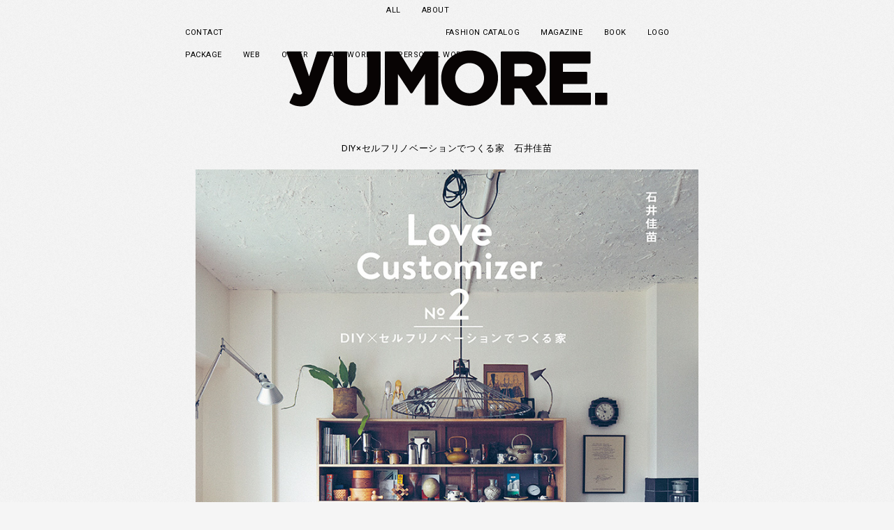

--- FILE ---
content_type: text/html; charset=UTF-8
request_url: http://www.yumore.jp/2012/06/20/diyx%E3%82%BB%E3%83%AB%E3%83%95%E3%83%AA%E3%83%8E%E3%83%99%E3%83%BC%E3%82%B7%E3%83%A7%E3%83%B3%E3%81%A7%E3%81%A4%E3%81%8F%E3%82%8B%E5%AE%B6%E3%80%80%E7%9F%B3%E4%BA%95%E4%BD%B3%E8%8B%97/
body_size: 3321
content:
<!DOCTYPE html>
<head>
<meta charset="UTF-8">
<meta name="viewport" content="width=device-width">
<title>YUMORE. – Art Direction &amp; Design</title>

<meta property="og:type" content="website" />
<meta property="og:title" content="YUMORE." />
<meta property="og:description" content="" />
<meta property="og:url" content="http://www.yumore.jp/" />
<meta property="og:image" content="http://www.yumore.jp/content/img/yumore.jpg">
<!--[if lt IE 9]><script src="http://www.yumore.jp/wordpress/wp-content/themes/yumore/js/html5.js"></script><![endif]-->


<link href="https://fonts.googleapis.com/css?family=Roboto" rel="stylesheet">

<link rel='dns-prefetch' href='//ajax.googleapis.com' />
<link rel='dns-prefetch' href='//s.w.org' />
		<script type="text/javascript">
			window._wpemojiSettings = {"baseUrl":"https:\/\/s.w.org\/images\/core\/emoji\/2.3\/72x72\/","ext":".png","svgUrl":"https:\/\/s.w.org\/images\/core\/emoji\/2.3\/svg\/","svgExt":".svg","source":{"concatemoji":"http:\/\/www.yumore.jp\/wordpress\/wp-includes\/js\/wp-emoji-release.min.js?ver=4.8.27"}};
			!function(t,a,e){var r,i,n,o=a.createElement("canvas"),l=o.getContext&&o.getContext("2d");function c(t){var e=a.createElement("script");e.src=t,e.defer=e.type="text/javascript",a.getElementsByTagName("head")[0].appendChild(e)}for(n=Array("flag","emoji4"),e.supports={everything:!0,everythingExceptFlag:!0},i=0;i<n.length;i++)e.supports[n[i]]=function(t){var e,a=String.fromCharCode;if(!l||!l.fillText)return!1;switch(l.clearRect(0,0,o.width,o.height),l.textBaseline="top",l.font="600 32px Arial",t){case"flag":return(l.fillText(a(55356,56826,55356,56819),0,0),e=o.toDataURL(),l.clearRect(0,0,o.width,o.height),l.fillText(a(55356,56826,8203,55356,56819),0,0),e===o.toDataURL())?!1:(l.clearRect(0,0,o.width,o.height),l.fillText(a(55356,57332,56128,56423,56128,56418,56128,56421,56128,56430,56128,56423,56128,56447),0,0),e=o.toDataURL(),l.clearRect(0,0,o.width,o.height),l.fillText(a(55356,57332,8203,56128,56423,8203,56128,56418,8203,56128,56421,8203,56128,56430,8203,56128,56423,8203,56128,56447),0,0),e!==o.toDataURL());case"emoji4":return l.fillText(a(55358,56794,8205,9794,65039),0,0),e=o.toDataURL(),l.clearRect(0,0,o.width,o.height),l.fillText(a(55358,56794,8203,9794,65039),0,0),e!==o.toDataURL()}return!1}(n[i]),e.supports.everything=e.supports.everything&&e.supports[n[i]],"flag"!==n[i]&&(e.supports.everythingExceptFlag=e.supports.everythingExceptFlag&&e.supports[n[i]]);e.supports.everythingExceptFlag=e.supports.everythingExceptFlag&&!e.supports.flag,e.DOMReady=!1,e.readyCallback=function(){e.DOMReady=!0},e.supports.everything||(r=function(){e.readyCallback()},a.addEventListener?(a.addEventListener("DOMContentLoaded",r,!1),t.addEventListener("load",r,!1)):(t.attachEvent("onload",r),a.attachEvent("onreadystatechange",function(){"complete"===a.readyState&&e.readyCallback()})),(r=e.source||{}).concatemoji?c(r.concatemoji):r.wpemoji&&r.twemoji&&(c(r.twemoji),c(r.wpemoji)))}(window,document,window._wpemojiSettings);
		</script>
		<style type="text/css">
img.wp-smiley,
img.emoji {
	display: inline !important;
	border: none !important;
	box-shadow: none !important;
	height: 1em !important;
	width: 1em !important;
	margin: 0 .07em !important;
	vertical-align: -0.1em !important;
	background: none !important;
	padding: 0 !important;
}
</style>
<link rel='stylesheet' id='genericons-css'  href='http://www.yumore.jp/wordpress/wp-content/themes/yumore/genericons/genericons.css?ver=3.0.2' type='text/css' media='all' />
<link rel='stylesheet' id='twentyfourteen-style-css'  href='http://www.yumore.jp/wordpress/wp-content/themes/yumore/style.css?ver=4.8.27' type='text/css' media='all' />
<!--[if lt IE 9]>
<link rel='stylesheet' id='twentyfourteen-ie-css'  href='http://www.yumore.jp/wordpress/wp-content/themes/yumore/css/ie.css?ver=20131205' type='text/css' media='all' />
<![endif]-->
<link rel='https://api.w.org/' href='http://www.yumore.jp/wp-json/' />
<link rel="alternate" type="application/json+oembed" href="http://www.yumore.jp/wp-json/oembed/1.0/embed?url=http%3A%2F%2Fwww.yumore.jp%2F2012%2F06%2F20%2Fdiyx%25e3%2582%25bb%25e3%2583%25ab%25e3%2583%2595%25e3%2583%25aa%25e3%2583%258e%25e3%2583%2599%25e3%2583%25bc%25e3%2582%25b7%25e3%2583%25a7%25e3%2583%25b3%25e3%2581%25a7%25e3%2581%25a4%25e3%2581%258f%25e3%2582%258b%25e5%25ae%25b6%25e3%2580%2580%25e7%259f%25b3%25e4%25ba%2595%25e4%25bd%25b3%25e8%258b%2597%2F" />
<link rel="alternate" type="text/xml+oembed" href="http://www.yumore.jp/wp-json/oembed/1.0/embed?url=http%3A%2F%2Fwww.yumore.jp%2F2012%2F06%2F20%2Fdiyx%25e3%2582%25bb%25e3%2583%25ab%25e3%2583%2595%25e3%2583%25aa%25e3%2583%258e%25e3%2583%2599%25e3%2583%25bc%25e3%2582%25b7%25e3%2583%25a7%25e3%2583%25b3%25e3%2581%25a7%25e3%2581%25a4%25e3%2581%258f%25e3%2582%258b%25e5%25ae%25b6%25e3%2580%2580%25e7%259f%25b3%25e4%25ba%2595%25e4%25bd%25b3%25e8%258b%2597%2F&#038;format=xml" />
</head>

<body class="post-template-default single single-post postid-592 single-format-standard group-blog masthead-fixed full-width footer-widgets singular">
<div id="page" class="hfeed site">

<div id="hoofd">
	<a href="http://www.yumore.jp/"><div class="logo-small"></div></a>
	<button onclick="showsearch();" type="button" class="zoek"></button>
</div>
<div id="curtain" style="display:none;">
	<div id="hoofd">
	<a href="http://www.yumore.jp/"><div class="logo-small2"></div></a>
	<button onclick="hidesearch();" type="button" class="cancel"></button>
			<div id="hidden-header" class="widget-area" role="complementary">
		<aside id="pages-5" class="widget widget_pages"><h3 class="widget-title">固定ページ</h3>		<ul>
			<li class="page_item page-item-10"><a href="http://www.yumore.jp/">ALL</a></li>
		</ul>
		</aside><aside id="categories-3" class="widget widget_categories"><h3 class="widget-title">カテゴリー</h3>		<ul>
	<li class="cat-item cat-item-7"><a href="http://www.yumore.jp/category/fashioncatalog/" >FASHION CATALOG</a>
</li>
	<li class="cat-item cat-item-2"><a href="http://www.yumore.jp/category/magazine/" >MAGAZINE</a>
</li>
	<li class="cat-item cat-item-4"><a href="http://www.yumore.jp/category/book/" >BOOK</a>
</li>
	<li class="cat-item cat-item-8"><a href="http://www.yumore.jp/category/logotype/" >LOGO</a>
</li>
	<li class="cat-item cat-item-9"><a href="http://www.yumore.jp/category/package/" >PACKAGE</a>
</li>
	<li class="cat-item cat-item-10"><a href="http://www.yumore.jp/category/web/" >WEB</a>
</li>
	<li class="cat-item cat-item-12"><a href="http://www.yumore.jp/category/other/" >OTHER</a>
</li>
	<li class="cat-item cat-item-13"><a href="http://www.yumore.jp/category/artworks/" >ART WORKS</a>
</li>
	<li class="cat-item cat-item-14"><a href="http://www.yumore.jp/category/personal-works/" >PERSONAL WORKS</a>
</li>
		</ul>
</aside><aside id="pages-4" class="widget widget_pages"><h3 class="widget-title">固定ページ</h3>		<ul>
			<li class="page_item page-item-2"><a href="http://www.yumore.jp/about/">ABOUT</a></li>
		</ul>
		</aside><aside id="text-3" class="widget widget_text"><h3 class="widget-title">CONTACT</h3>			<div class="textwidget"><ul><li><a href="mailto:mail@yumore.jp">CONTACT</a></li></ul></div>
		</aside>				</div>
	</div>
</div>
	
	<div id="logo">
	<a href="http://www.yumore.jp/"><img src="http://yumore.jp/content/img/logo.png" alt="logo" /></a>
	</div>

	<header id="masthead" class="site-header" role="banner">
	</header><!-- #masthead -->

<div id="main" class="site-main">
<div id="secondary">
	
	<div id="primary-sidebar" class="primary-sidebar widget-area" role="complementary">
	<aside id="pages-3" class="widget widget_pages"><h1 class="widget-title">固定ページ</h1>		<ul>
			<li class="page_item page-item-10"><a href="http://www.yumore.jp/">ALL</a></li>
		</ul>
		</aside><aside id="pages-2" class="widget widget_pages"><h1 class="widget-title">固定ページ</h1>		<ul>
			<li class="page_item page-item-2"><a href="http://www.yumore.jp/about/">ABOUT</a></li>
		</ul>
		</aside><aside id="text-2" class="widget widget_text"><h1 class="widget-title">CONTACT</h1>			<div class="textwidget"><ul><li><a href="mailto:mail@yumore.jp">CONTACT</a></li></ul></div>
		</aside><aside id="categories-2" class="widget widget_categories"><h1 class="widget-title">カテゴリー</h1>		<ul>
	<li class="cat-item cat-item-7"><a href="http://www.yumore.jp/category/fashioncatalog/" >FASHION CATALOG</a>
</li>
	<li class="cat-item cat-item-2"><a href="http://www.yumore.jp/category/magazine/" >MAGAZINE</a>
</li>
	<li class="cat-item cat-item-4"><a href="http://www.yumore.jp/category/book/" >BOOK</a>
</li>
	<li class="cat-item cat-item-8"><a href="http://www.yumore.jp/category/logotype/" >LOGO</a>
</li>
	<li class="cat-item cat-item-9"><a href="http://www.yumore.jp/category/package/" >PACKAGE</a>
</li>
	<li class="cat-item cat-item-10"><a href="http://www.yumore.jp/category/web/" >WEB</a>
</li>
	<li class="cat-item cat-item-12"><a href="http://www.yumore.jp/category/other/" >OTHER</a>
</li>
	<li class="cat-item cat-item-13"><a href="http://www.yumore.jp/category/artworks/" >ART WORKS</a>
</li>
	<li class="cat-item cat-item-14"><a href="http://www.yumore.jp/category/personal-works/" >PERSONAL WORKS</a>
</li>
		</ul>
</aside></div><!-- #primary-sidebar -->
	</div><!-- #secondary -->


	<div id="primary" class="content-area">
	<div id="content" class="site-content" role="main">
			

<article id="post-592" class="post-592 post type-post status-publish format-standard hentry category-book">

<header class="entry-header"><h1 class="entry-title">DIY×セルフリノベーションでつくる家　石井佳苗</h1></header>

<div class="entry-content">
		<p><img  class="alignnone size-full wp-image-593"  src="[data-uri]" data-lazy-src="http://www.yumore.jp/wordpress/wp-content/uploads/2017/01/DIY_cover.jpg"  alt="" width="800" height="1130" srcset="http://www.yumore.jp/wordpress/wp-content/uploads/2017/01/DIY_cover.jpg 800w, http://www.yumore.jp/wordpress/wp-content/uploads/2017/01/DIY_cover-106x150.jpg 106w, http://www.yumore.jp/wordpress/wp-content/uploads/2017/01/DIY_cover-768x1085.jpg 768w" sizes="(max-width: 800px) 100vw, 800px" /><noscript><img  class="alignnone size-full wp-image-593"  src="http://www.yumore.jp/wordpress/wp-content/uploads/2017/01/DIY_cover.jpg"  alt="" width="800" height="1130" srcset="http://www.yumore.jp/wordpress/wp-content/uploads/2017/01/DIY_cover.jpg 800w, http://www.yumore.jp/wordpress/wp-content/uploads/2017/01/DIY_cover-106x150.jpg 106w, http://www.yumore.jp/wordpress/wp-content/uploads/2017/01/DIY_cover-768x1085.jpg 768w" sizes="(max-width: 800px) 100vw, 800px" /></noscript></p>
		</div>
</article>


	</div><!-- #content -->
	</div><!-- #primary -->


		</div><!-- #main -->
	</div><!-- #page -->

<footer id="colophon" role="contentinfo">
<div class="site-footer"></div>
</footer>

<script type='text/javascript' src='https://ajax.googleapis.com/ajax/libs/jquery/2.1.1/jquery.min.js?ver=2.1.1'></script>
<script type='text/javascript' async="async" src='http://www.yumore.jp/wordpress/wp-content/plugins/speed-up-lazy-load/js/lazy-load.min.js?ver=1.0.25'></script>
<script type='text/javascript' src='http://www.yumore.jp/wordpress/wp-includes/js/comment-reply.min.js?ver=4.8.27'></script>
<script type='text/javascript' src='http://www.yumore.jp/wordpress/wp-includes/js/imagesloaded.min.js?ver=3.2.0'></script>
<script type='text/javascript' src='http://www.yumore.jp/wordpress/wp-includes/js/masonry.min.js?ver=3.3.2'></script>
<script type='text/javascript' src='http://www.yumore.jp/wordpress/wp-includes/js/jquery/jquery.masonry.min.js?ver=3.1.2b'></script>
<script type='text/javascript' src='http://www.yumore.jp/wordpress/wp-content/themes/yumore/js/functions.js?ver=20140319'></script>
<script type='text/javascript' src='http://www.yumore.jp/wordpress/wp-includes/js/wp-embed.min.js?ver=4.8.27'></script>

<script type="text/javascript" src="http://www.yumore.jp/content/js/combined.js"></script>
<script type="text/javascript" src="http://www.yumore.jp/content/js/sorttable.js"></script>

</body>
</html>



--- FILE ---
content_type: text/css
request_url: http://www.yumore.jp/wordpress/wp-content/themes/yumore/style.css?ver=4.8.27
body_size: 11585
content:
/*
------------------------------------------------------------
Theme Name: YUMORE
Version: 0.1

Adjusted on December 6, 2016
------------------------------------------------------------
*/


/**
 * 00: Reset
 *
 * Resetting and rebuilding styles have been helped along thanks to the fine
 * work of Eric Meyer http://meyerweb.com/eric/tools/css/reset/index.html
 * along with Nicolas Gallagher and Jonathan Neal
 * http://necolas.github.com/normalize.css/ and Blueprint
 * http://www.blueprintcss.org/
 *
 */

html, body, div, span, applet, object, iframe, h1, h2, h3, h4, h5, h6, p, blockquote, pre, a, abbr, acronym, address, big, cite, code, del, dfn, em, font, ins, kbd, q, s, samp, small, strike, strong, sub, sup, tt, var, dl, dt, dd, ol, ul, li, fieldset, form, label, legend, table, caption, tbody, tfoot, thead, tr, th, td {border: 0; font-family: inherit; font-size: 100%; font-style: inherit; font-weight: inherit; margin: 0; outline: 0; padding: 0; vertical-align: baseline;}
article, aside, details, figcaption, figure, footer, header, hgroup, nav, section {display: block;}
audio, canvas, video {display: inline-block; max-width: 100%;}

html {overflow-y: scroll; font-size:100%; -webkit-text-size-adjust: 100%; -ms-text-size-adjust: 100%;}

address {font-style: italic; margin-bottom: 24px;}

abbr[title] {border-bottom: 1px dotted #fff; cursor: help;}
b, strong {font-weight: 700;}
cite, dfn, em, i {font-style: italic;}
mark, ins {background: #fff9c0; text-decoration: none;}
p {font-size:14px; line-height:26px; font-weight:normal; text-align:center; letter-spacing:0.05em; margin-bottom: 24px;}

code, kbd, tt, var, samp, pre {font-family: monospace, serif; -webkit-hyphens: none; -moz-hyphens: none; -ms-hyphens: none; hyphens: none;}
pre {border: 1px solid rgba(0, 0, 0, 0.1); -webkit-box-sizing: border-box; -moz-box-sizing: border-box; box-sizing: border-box; margin-bottom: 24px; max-width: 100%; overflow: auto; padding: 12px; white-space: pre; white-space: pre-wrap; word-wrap: break-word;}
blockquote, q {-webkit-hyphens: none; -moz-hyphens: none; -ms-hyphens: none; hyphens: none; quotes: none;}
blockquote:before, blockquote:after, q:before, q:after { content: ""; content: none;}
blockquote {color: #767676; font-size: 19px; font-style: italic; line-height: 1.2631578947; margin-bottom: 24px;}
blockquote cite, blockquote small {color: #2b2b2b; font-size: 16px; line-height: 1.5;}
blockquote em, blockquote i, blockquote cite {font-style: normal;}
blockquote strong, blockquote b {font-weight: 300;}

sup, sub {font-size: 75%; height: 0; line-height: 0; position: relative; vertical-align: baseline;}
sup {bottom: 1ex;}
sub {top: .5ex;}

dl {margin-bottom: 24px;}
dt {font-weight: 700;}
dd {margin-bottom: 24px;}

ul, ol {list-style: none; margin: 0;}
ul {list-style: disc;}
ol {list-style: decimal;}

li > ul, li > ol {margin: 0;}
img {-ms-interpolation-mode: bicubic; border: 0; vertical-align: middle;}

figure {margin: 0;}
fieldset {border: 1px solid rgba(0, 0, 0, 0.1); margin: 0 0 24px; padding: 11px 12px 0;}
legend {white-space: normal;}

button, input, select, textarea {background:transparant; color:#fff; border:none;}
button, input {line-height: normal;}
input, textarea {font-size:100%; overflow:auto; vertical-align:top;}
button, html input[type="button"], input[type="reset"], input[type="submit"] {-webkit-appearance: button; cursor: pointer;}
button[disabled], input[disabled] {cursor: default;}
input[type="checkbox"], input[type="radio"] {padding: 0;}
input[type="search"] {-webkit-appearance: textfield;}
input[type="search"]::-webkit-search-decoration {-webkit-appearance: none;}
button::-moz-focus-inner, input::-moz-focus-inner {border: 0; padding: 0;}
textarea {overflow: auto; vertical-align: top;}

table {width: 100%; border-collapse: collapse; border-spacing: 0; line-height: 2; margin: 0; padding:0 0 100px 0;}

caption, th, td {font-weight: 300; text-align: left;}
caption {font-size: 16px; margin: 20px 0;}

th {text-transform: uppercase;}
td {border-top: 1px solid #ededed; padding: 0;}
del {color: #767676;}
hr {background-color: #fff; border-top: 1px dotted #ddd; border-bottom:none; border-left:none; border-right:none; margin: 13px 0 20px 0;}

/* Support a widely-adopted but non-standard selector for text selection styles
 * to achieve a better experience. See http://core.trac.wordpress.org/ticket/25898.
 */
::selection {background: #183153; color:#000; text-shadow: none;}
::-moz-selection {background: #183153; color:#000; text-shadow: none;}


/*
------------------------------------------------------------
01: General
------------------------------------------------------------
*/

body {background-color: #f5f5f5; height:100%; width:100%; background-image:url(http://yumore.jp/content/img/texture.png); background-attachment: fixed; overflow:hidden;}

body, button, input, select, textarea {font: 14px/26px "Roboto", "Helvetica Neue", Helvetica, Arial, YuGothic, "Yu Gothic", 游ゴシック体, "游ゴシック", "ヒラギノ角ゴ ProN W3", "Hiragino Kaku Gothic ProN", "ヒラギノ角ゴ Pro W3", "Hiragino Kaku Gothic Pro", メイリオ, Meiryo, "MS ゴシック", "MS Gothic", sans-serif; letter-spacing:0.05em; color: #000;}

.site {margin:0 auto; padding:0;}
.hide {display: none;}


/*
-----------------------------------------------------------------------------
02: Repeatable Patterns
----------------------------------------------------------------------------- 
*/

/* Typography */
a:link {color:#000; text-decoration: none; -o-transition: .2s; -ms-transition: .2s; -moz-transition: .2s; -webkit-transition: .2s; transition: .2s;}
a:visited {color:#000; text-decoration:none;}
a:hover {color:#37e329; text-decoration:none;}
a:active {color:#000; text-decoration:none;}
a .current-menu-item {text-decoration:underline;}

h1 {font-size: 13px; line-height: 1; letter-spacing:0.05em;}
h2 {font-size: 24px; line-height: 1; letter-spacing:0.05em;}
h3 {font-size: 22px; line-height: 1.0909090909; letter-spacing:0.05em;}
h4 {font-size: 20px; line-height: 1.2; letter-spacing:0.05em;}
h5 {font-size: 17px; line-height: 25px; letter-spacing:0.1em;}
h6 {font-size: 14px; line-height: 25px; letter-spacing:0.05em;}

small {font-size: smaller;}
big {font-size: 125%;}

/* Input fields */
input, textarea {border: 1px solid rgba(0, 0, 0, 0.1); border-radius: 2px; padding: 4px 5px 3px;}
textarea {width: 100%;}
input:focus, textarea:focus {border: 1px solid rgba(0, 0, 0, 0.3); outline: 0;}

/* Buttons */

button, .button, input[type="button"], input[type="reset"], input[type="submit"] {background-color: #red; border: 0; font-size: 12px; padding: 10px 30px 11px; vertical-align: bottom;}

button:hover, button:focus, .button:hover, .button:focus, input[type="button"]:hover, input[type="button"]:focus, input[type="reset"]:hover, input[type="reset"]:focus, input[type="submit"]:hover, input[type="submit"]:focus {background-color: transparant;}

button:active, .button:active, input[type="button"]:active, input[type="reset"]:active, input[type="submit"]:active {background-color: transparant;}

/* Placeholder text color -- selectors need to be separate to work. */

::-webkit-input-placeholder {color: #939393;}
:-moz-placeholder {color: #939393;}
::-moz-placeholder {color: #939393; opacity: 1; /* Since FF19 lowers the opacity of the placeholder by default */}
:-ms-input-placeholder {color: #939393;}

/* Responsive images. Fluid images for posts, comments, and widgets */

.comment-content img, .entry-content img, .entry-summary img, 
#site-header img, .widget img, .wp-caption {max-width: 100%;}

/**
 * Make sure images with WordPress-added height and width attributes are
 * scaled correctly.
 */

.comment-content img[height], .entry-content img, .entry-summary img,
img[class*="align"], img[class*="wp-image-"], img[class*="attachment-"],

img.size-full, img.size-large, .wp-post-image, 
.post-thumbnail img {height: auto; max-width: 100%;}

/* Make sure embeds and iframes fit their containers */

embed, iframe, object, video {margin-bottom: 24px; max-width: 100%;}
p > embed, p > iframe, p > object, span > embed, 
span > iframe, span > object {margin-bottom: 0;}

/* Alignment */

.alignleft {float: left;}
.alignright {float: right;}
.aligncenter {display: block; margin-left: auto; margin-right: auto;}

.wp-caption {margin-bottom: 24px;}
.wp-caption img[class*="wp-image-"] {display: block; margin: 0;}
.wp-caption {color: #767676;}
.wp-caption-text {-webkit-box-sizing: border-box; -moz-box-sizing: border-box; box-sizing: border-box; font-size: 12px; font-style: italic; line-height: 1.5; margin: 9px 0;}
div.wp-caption .wp-caption-text { padding-right: 10px;}
div.wp-caption.alignright img[class*="wp-image-"],
div.wp-caption.alignright .wp-caption-text { padding-left: 10px; padding-right: 0;}
.wp-smiley {border: 0; margin-bottom: 0; margin-top: 0; padding: 0;}

/* Assistive text */

.screen-reader-text {clip: rect(1px, 1px, 1px, 1px); position: absolute;}
.screen-reader-text:focus {background-color: #f1f1f1; border-radius: 3px; clip: auto; color: #21759b; display: block; font-size: 14px; height: auto; line-height: normal; padding: 15px 23px 14px; position: absolute; left: 5px; top: 5px; text-decoration: none; text-transform: none; width: auto; z-index: 100000; /* Above WP toolbar */}


/* Clearing floats */

.footer-sidebar:before, .footer-sidebar:after, .hentry:before, .hentry:after,
.gallery:before, .gallery:after, .slider-direction-nav:before,
.slider-direction-nav:after, .contributor-info:before, .contributor-info:after,
.search-box:before, .search-box:after, [class*="content"]:before,
[class*="content"]:after, [class*="site"]:before,
[class*="site"]:after {content: ""; display: table;}

.footer-sidebar:after, .hentry:after, .gallery:after, .slider-direction-nav:after,
.contributor-info:after, .search-box:after, [class*="content"]:after,
[class*="site"]:after {clear: both;}

/* Genericons */

.bypostauthor > article .fn:before, .comment-edit-link:before,
.comment-reply-link:before, .comment-reply-login:before, 
.comment-reply-title small a:before, .contributor-posts-link:before,
.menu-toggle:before, .search-toggle:before, .slider-direction-nav a:before,
.widget_twentyfourteen_ephemera .widget-title:before {
-webkit-font-smoothing: antialiased; display: inline-block; 
font: normal 16px/1 Genericons; text-decoration: inherit; vertical-align: text-bottom;}

/* Separators */

.site-content span + .entry-date:before, .full-size-link:before, 
.parent-post-link:before, span + .byline:before, span + .comments-link:before,
span + .edit-link:before, .widget_twentyfourteen_ephemera .entry-title:after {
content: "\0020\007c\0020";}



/**
 * 3.0 Basic Structure
 * -----------------------------------------------------------------------------
 */

.site-main {margin:0px auto 150px auto; display:block; clear:both;}



/*
----------------------------------------------------------------------------- 
04: Header
----------------------------------------------------------------------------- 
*/

#wpadminbar {min-height: 32px;}

#logo {left:50%; max-width:460px; margin-left:-230px; position:fixed; z-index: 10000;}
#logo img {width:460px;}

/* Secondary */

.site-description {display: none;}

#secondary {font-size: 11px; line-height:30px; max-width:780px; height:30px; margin:0 auto; padding:0px 5px; color: #000; right:0; left:0; position:fixed; z-index: 10;}
#secondary li {list-style-type: none; float: left;}
#secondary li a {color: #000; padding:0 10px; margin:0 5px; display: block; -o-transition: 0s; -ms-transition: 0s; -moz-transition: 0s; -webkit-transition: 0s; transition: 0s;}
#secondary li a:hover {color: #000; background-color:#fff;}

#pages-3 li {margin-left:288px;}
#text-2 li {margin-right:288px;}
#categories-2 {width:100%; max-width:950px;}


.header-main {max-width:100%; margin:0 5px; padding:0;}

.site-title {width: 220px; float:left; margin:8px 0 0 0; z-index:1001; position:fixed;}
.site-title img {height: 40px;}

.nav-menu {width:470px; float: right; margin:0; height: 40px; overflow: hidden;}
.nav-menu li {list-style-type: none; float: left;}
.nav-menu a {display: block; -o-transition: 0s; -ms-transition: 0s; -moz-transition: 0s; -webkit-transition: 0s; transition: 0s; padding:0;}


/* mobile header */
#hoofd {width:100%; max-width:950px; height:50px; position:fixed; letter-spacing:0.1em; z-index:1001; font-size: 14px; line-height:20px; background:none; text-align:center;}
#curtain #hoofd {width:100%; height:100%; position:fixed; background:transparent;}
 
#hoofd .logo-small {display:inline-block; width:150px; margin:0 auto; text-align:center; padding-top:10px; background:none;}
#hoofd .logo-small:hover {background:none;}
#hoofd .logo-small2 {display:inline-block; width:120px; height:35px; margin:0 auto; text-align:center; padding-top:10px; background:none;}

.zoek {height:45px; width:10%; margin:0; background:url(http://www.yumore.jp/content/img/search.png) no-repeat 75% 45%; position:fixed; right:0px; background-size:45px 39px !important; -webkit-background-size:45px 39px; -moz-background-size:45px 39px; -o-background-size:45px 39px !important; border:none;}
.cancel, .cancel :hover {height:45px; width:10%; margin:0; background:url(http://www.yumore.jp/content/img/cancel.png) no-repeat 75% 45%; position:fixed; right:0px; background-size:45px 39px !important; -webkit-background-size:45px 39px; -moz-background-size:45px 39px; -o-background-size:45px 39px !important; border: none;}

#curtain {height:100%; width:100%; position:fixed; z-index:1002; overflow:hidden; background:url(http://www.yumore.jp/content/img/curtain.png) repeat;}


#hidden-header {font: 19px/40px "Roboto", "Helvetica Neue", Helvetica, Arial, YuGothic, "Yu Gothic", 游ゴシック体, "游ゴシック", "ヒラギノ角ゴ ProN W3", "Hiragino Kaku Gothic ProN", "ヒラギノ角ゴ Pro W3", "Hiragino Kaku Gothic Pro", メイリオ, Meiryo, "MS ゴシック", "MS Gothic", sans-serif; letter-spacing:0.05em; width:100%; height:15px; margin:60px auto 0 auto; padding:0; float:none; text-align:center;}
#hidden-header a {color: #fff;}
#hidden-header .widget .current-cat a, #hidden-header .widget .current_page_item a {color: #fff; border-bottom:2px solid #fff;}

/* Primary Navigation (not used) */

.primary-navigation {display: none;}

/* Secondary Navigation (not used) */

.secondary-navigation {display: none;}

.menu-toggle {cursor: pointer; overflow: hidden;}
.menu-toggle:before {content: "\f419"; display: inline;}
.menu-toggle:active, .menu-toggle:focus, .menu-toggle:hover {background-color: #000;}



/**
 * 6.0 Content
 * -----------------------------------------------------------------------------
 */

#main-content {width:100%;}
#primary {padding:0;}
.hentry {margin: 0 auto 15px auto; display:block; border-bottom:none;}
.site-content .entry-header, .site-content .entry-content, 
.site-content .entry-summary, .site-content .entry-meta, .page-content {margin: 0 auto;}
.page-content {margin-bottom: 48px;}

/* Index Page (not used) */

#container {width:100%; min-height: 100%; margin:0 auto;}


/* Syndex */

#archiveNextPosts {display:none;}
.sprite-spinner {overflow:hidden; position:relative; display:inline-block; text-align:left; height:28px;}
.spinner-wrap {display:none; text-align:center; padding:10px; width:100%; position:absolute; bottom:0; z-index:130;}
.pw-wrap {width:100%; height:100%; display:table; position:absolute;}
.pw-wrap form {display:table-cell; text-align:center; vertical-align:middle; font-size:15px;}
.navigation-post {}
.site-title {cursor: default;}
a {text-decoration: none;}
a.post span{position:absolute; top:50px; left:50px; visibility:hidden;}
.site-content {text-align:center; margin:0; overflow:visible;}
#masonry {position: relative;}
.box {overflow: hidden;}

/*give initial height of 700px so lazy loading works right*/
.post-margin {margin:0; font-size: 0; /*height: 700px;*/}
.post {position:relative; display:block; vertical-align:bottom; overflow:hidden; height:100%;}
.logo-wrap {position:relative;}

/*title overlay*/
.title-overlay{}
.title-overlay h1{}


/* Works Page */


/* Preview Page */
#preview {width:100%; margin:0; padding:0; font: 13px/20px "Courier New", Courier, MS Pゴシック, MS ゴシック, ヒラギノ角ゴ Pro W3, メイリオ, IPAPGothic, monospace;}
.grid-item {cursor:pointer; margin:15px 10px; padding:0; display:inline-block;}
.grid-item img {display:inline-block; height:100%; width:100%;}
.grid-item h3 {font-size:11px; color:#000; width:100%; opacity:0; line-height:0px; text-align:center;}
.grid-item:hover h3 {opacity:1;}


.desktop-container .post {display:inline-block;}
.desktop-container .inner {max-width: 1250px; margin-left: auto; margin-right: auto;}
.desktop-container .inner {margin-top: 65px;}
.desktop-container .inner {margin-bottom: 65px;}
.desktop-container .inner {padding-left: 15px;}
.desktop-container .inner {padding-right: 15px;}

#thumbnail {opacity:1;}
.post-margin {padding:50px; display:inline-block;}
.post-margin img {cursor: pointer; width:auto; height:auto; max-width:100%; max-height:100%;}
.post-margin {opacity:0.9;}
.grey {margin:0 0 12px 0; width:100%; max-width:590px; max-height:420px; background-color:#fff;}
.grey img {max-height:420px; width:auto;}

.link {display: table-cell; vertical-align: middle; text-align: center; line-height: 1.2;}
.link a {color: #fff; position: relative; z-index: 120;}
.link-wrapper{display: table; width: 100%; height: 100%; color: white; position: absolute; z-index: 1;}
.overlay {position: absolute; z-index: 100; left: 0; right: 0; top: 0; bottom: 0; margin: auto; display: none;}
.overlay-bg, .overlay-bg-rounded {background-color: #f5f5f5; opacity: 0.86; position: absolute; top: 0; left: 0; width: 100%; height: 100%;}

/* Archives Page */
.archief {width:50%; margin:100px auto; padding:0 0 100px 0;}
.archief table {border-bottom:3px solid #000; font-size:11px; line-height:20px; letter-spacing:0.05em;}
.archief table tr {cursor:pointer; -o-transition:.2s; -ms-transition:.2s; -moz-transition:.2s; -webkit-transition:.2s; transition:.2s;}
.archief table td {padding:8px 0 7px 5px;}

thead {border-bottom:1px solid #000;}
.datumtop:hover, .titeltop:hover, .categorietop:hover {color:#37e329;}
.datum, .datumtop, .titeltop, .categorietop {font:13px/20px "Courier New", Courier, MS Pゴシック, MS ゴシック, ヒラギノ角ゴ Pro W3, メイリオ, IPAPGothic, monospace;}
.archief .datumtop {width:12%; padding:8px 10px 7px 5px;}
.archief .titeltop {width:50%; padding:8px 100px 7px 5px;}
.archief .categorietop {width:25%;}

tbody tr:hover {color:#000; background-color:#fff;}
.archief .datum {width:12%; padding:8px 18px 7px 5px;}
.archief .titel {width:50%; padding:0 100px 0 0;}
.archief .categorie {width:25%;}
.datum a:hover, .titel a:hover, .categorie a:hover {color:#000;}

/* About Page */

.single-post .hentry {max-width:720px; margin:110px auto;}
.page-id-2 #primary .entry-content {width:50%; margin:110px auto;}
.page-id-2 .entry-header {display:none;}
.page-id-2 .hentry {border-bottom:none;}

/* Error Page */

.error404 #primary {width: 100%; margin-top:25%;}

/* Search Page */

.search-results .page-header {margin: 0 0 25px 0;}
.search-results article {padding:0; margin:0;}
.search-results article h1 {padding:8px 0 8px 0;}
.search-results article:hover {background-color:#fff;}
.search-results article a:hover {color:#000;}
.search-results .entry-title {padding:8px 0 7px 0; margin:0;}


.search-field {width: 50%;}
.search-submit {display: none;}



/**
 * 6.1 Post Thumbnail
 * -----------------------------------------------------------------------------
 */

.post-thumbnail {background: #b2b2b2 url(images/pattern-light.svg) repeat fixed; 
display: block; position: relative; width: 100%; z-index: 0;}
a.post-thumbnail:hover {background-color: #999;}
.full-width .post-thumbnail img {display: block; margin: 0 auto;}


/**
 * 6.2 Entry Header
 * -----------------------------------------------------------------------------
 */

.entry-header {position: relative; z-index: 1;}
.site-content .entry-header {padding: 0;}
.site-content .has-post-thumbnail .entry-header {padding-top: 24px;}

.entry-title {margin: 0 0 24px 0;}

.post-type-archive .page-header {display:none;}

.post-type-archive #categories-2, .date #categories-2 {display:none;}
.date .page-header {display:none;}


/**
 * 6.3 Entry Meta
 * -----------------------------------------------------------------------------
 */

.entry-meta {display: none;}
.sticky .entry-date {display: none;}
.byline {display: none;}
.entry-date {display: none;}
.single .byline, .group-blog .byline { display: none;}


/* Tag links style */

.entry-meta .tag-links a {background-color: #767676; color: #fff; display: inline-block; font-size: 11px; line-height: 1.2727272727; margin: 2px 4px 2px 10px; padding: 3px 7px; position: relative;}
.entry-meta .tag-links a:hover {color: #F5BE3C;}
.entry-meta .tag-links a:before {content: ""; height: 0; position: absolute; top: 0; left: -8px; width: 0;}
.entry-meta .tag-links a:hover:before {border-right-color: #41a62a;}
.entry-meta .tag-links a:after {border-radius: 50%; content: ""; height: 4px; position: absolute; top: 8px; left: -2px; width: 4px;}


/**
 * 6.4 Entry Content
 * -----------------------------------------------------------------------------
 */

.entry-content, .entry-summary, .page-content {-webkit-hyphens: auto; -moz-hyphens: auto; -ms-hyphens: auto; hyphens: auto; word-wrap: break-word;}
.site-content .entry-content, .site-content .entry-summary, .page-content {padding: 0;}

.page .entry-content {padding-top: 0;}

.entry-content h1:first-child, .entry-content h2:first-child, 
.entry-content h3:first-child, .entry-content h4:first-child, 
.entry-content h5:first-child, .entry-content h6:first-child,
.entry-summary h1:first-child, .entry-summary h2:first-child, 
.entry-summary h3:first-child, .entry-summary h4:first-child, 
.entry-summary h5:first-child, .entry-summary h6:first-child,
.page-content h1:first-child, .page-content h2:first-child, 
.page-content h3:first-child, .page-content h4:first-child, 
.page-content h5:first-child, .page-content h6:first-child {margin-top: 0;}

.entry-content a, .entry-summary a, 
.page-content a, .comment-content a {color:#6482A0;}
.entry-content a:hover, .entry-summary a:hover, .page-content a:hover, 
.comment-content a:hover, .entry-content a.button, .entry-summary a.button, 
.page-content a.button, .comment-content a.button {color:#F5BE3C; text-decoration: none;}
.entry-content table, .comment-content table {margin-bottom: 24px;}
.entry-content th, .comment-content th {padding: 8px;}
.entry-content td, .comment-content td {padding: 8px;}
.entry-content .edit-link {clear: both; display: block;}
.entry-content .edit-link a {color: #000; text-decoration: none;}
.entry-content .edit-link a:hover {color: #F5BE3C;}

/* Mediaelements */

.hentry .mejs-container {margin: 12px 0 18px;}
.hentry .mejs-mediaelement, .hentry .mejs-container .mejs-controls {background: #fff;}
.hentry .mejs-controls .mejs-time-rail .mejs-time-loaded,
.hentry .mejs-controls .mejs-horizontal-volume-slider .mejs-horizontal-volume-current {background: #fff;}

.hentry .mejs-controls .mejs-time-rail .mejs-time-current {background: #24890d;}
.hentry .mejs-controls .mejs-time-rail .mejs-time-total,
.hentry .mejs-controls .mejs-horizontal-volume-slider .mejs-horizontal-volume-total {
	background: rgba(255, 255, 255, .33);
}

.hentry .mejs-container .mejs-controls .mejs-time {padding-top: 0px;}
.hentry .mejs-controls .mejs-time-rail span,
.hentry .mejs-controls .mejs-horizontal-volume-slider .mejs-horizontal-volume-total,
.hentry .mejs-controls .mejs-horizontal-volume-slider .mejs-horizontal-volume-current {
	border-radius: 0;}
.hentry .mejs-overlay-loading {background: transparent;}


/* Page links */

.page-links {clear: both; margin: 24px 0;}
.page-links a, .page-links > span {background: #fff; border: 1px solid #fff; display: inline-block; height: 22px; margin: 0 1px 2px 0; text-align: center; width: 22px;}
.page-links a {color: #000; text-decoration: none;}
.page-links a:hover {color: #F5BE3C;}
.page-links > .page-links-title {height: auto; margin: 0; padding-right: 7px; width: auto;}



/**
 * 6.5 Gallery
 * -----------------------------------------------------------------------------
 */

.gallery {margin-bottom: 20px;}
.gallery-item {float: left; margin: 0 4px 4px 0; overflow: hidden; position: relative;}

.gallery-columns-1 .gallery-item {max-width: 100%;}
.gallery-columns-2 .gallery-item {max-width: 48%; max-width: -webkit-calc(50% - 4px); max-width: calc(50% - 4px);}
.gallery-columns-3 .gallery-item {max-width: 32%; max-width: -webkit-calc(33.3% - 4px); max-width: calc(33.3% - 4px);}
.gallery-columns-4 .gallery-item {max-width: 23%; max-width: -webkit-calc(25% - 4px); max-width: calc(25% - 4px);}
.gallery-columns-5 .gallery-item {max-width: 19%; max-width: -webkit-calc(20% - 4px); max-width: calc(20% - 4px);}
.gallery-columns-6 .gallery-item {max-width: 15%; max-width: -webkit-calc(16.7% - 4px); max-width: calc(16.7% - 4px);}
.gallery-columns-7 .gallery-item {
	max-width: 13%;
	max-width: -webkit-calc(14.28% - 4px);
	max-width:         calc(14.28% - 4px);
}

.gallery-columns-8 .gallery-item {
	max-width: 11%;
	max-width: -webkit-calc(12.5% - 4px);
	max-width:         calc(12.5% - 4px);
}

.gallery-columns-9 .gallery-item {
	max-width: 9%;
	max-width: -webkit-calc(11.1% - 4px);
	max-width:         calc(11.1% - 4px);
}

.gallery-columns-1 .gallery-item:nth-of-type(1n),
.gallery-columns-2 .gallery-item:nth-of-type(2n),
.gallery-columns-3 .gallery-item:nth-of-type(3n),
.gallery-columns-4 .gallery-item:nth-of-type(4n),
.gallery-columns-5 .gallery-item:nth-of-type(5n),
.gallery-columns-6 .gallery-item:nth-of-type(6n),
.gallery-columns-7 .gallery-item:nth-of-type(7n),
.gallery-columns-8 .gallery-item:nth-of-type(8n),
.gallery-columns-9 .gallery-item:nth-of-type(9n) {
	margin-right: 0;
}

.gallery-columns-1.gallery-size-medium figure.gallery-item:nth-of-type(1n+1),
.gallery-columns-1.gallery-size-thumbnail figure.gallery-item:nth-of-type(1n+1),
.gallery-columns-2.gallery-size-thumbnail figure.gallery-item:nth-of-type(2n+1),
.gallery-columns-3.gallery-size-thumbnail figure.gallery-item:nth-of-type(3n+1) {
	clear: left;
}

.gallery-caption {background-color: rgba(0, 0, 0, 0.7); -webkit-box-sizing: border-box; -moz-box-sizing: border-box; box-sizing: border-box; color: #fff; margin: 0; max-height: 50%; opacity: 0; padding: 6px 8px; position: absolute; bottom: 0; left: 0; text-align: left; width: 100%;}

.gallery-caption:before {content: ""; height: 100%; min-height: 49px; 
position: absolute; top: 0; left: 0; width: 100%;}
.gallery-item:hover .gallery-caption {opacity: 1;}
.gallery-columns-7 .gallery-caption, .gallery-columns-8 .gallery-caption,
.gallery-columns-9 .gallery-caption {display: none;}


/**
 * 6.6 Post Formats
 * -----------------------------------------------------------------------------
 */

.format-aside .entry-content, .format-aside .entry-summary, 
.format-quote .entry-content,.format-quote .entry-summary, 
.format-link .entry-content, .format-link .entry-summary {padding-top: 0;}

.site-content .format-link .entry-title, .site-content .format-aside .entry-title,
.site-content .format-quote .entry-title {display: none;}


/**
 * 6.7 Post/Image/Paging Navigation
 * -----------------------------------------------------------------------------
 */

.nav-links {-webkit-hyphens: auto; -moz-hyphens: auto; -ms-hyphens: auto; hyphens: auto; word-wrap: break-word;}
.post-navigation, .image-navigation {margin: 24px 0 48px 0; max-width: 290px; padding: 0;}

.post-navigation a, .image-navigation .previous-image, 
.image-navigation .next-image {padding: 11px 0 12px; width: 100%;}

.post-navigation .meta-nav {color: #000; width:40%; margin:0 20px 0 0;}

.post-navigation a, .image-navigation a {color: #000; width:295px; border-top: 1px solid  #f0f0f0;}
.post-navigation a:hover, .image-navigation a:hover {color: #F5BE3C;}


/* Paging Navigation */

.paging-navigation {margin: 48px 0;}
.paging-navigation .loop-pagination {margin-top: -5px; text-align: center;}

.paging-navigation .page-numbers {border-top: 5px solid transparent; display: inline-block; 
font-size: 14px; margin-right: 1px; padding: 7px 16px;}
.paging-navigation a {color: #1000;}
.paging-navigation .page-numbers.current {border-bottom: 3px solid #000;}
.paging-navigation a:hover {border-bottom: 3px solid #000; color: #F5BE3C;}


/**
 * 6.8 Attachments
 * -----------------------------------------------------------------------------
 */

.attachment .content-sidebar, .attachment .post-thumbnail {display: none;}
.attachment .entry-content {padding-top: 0;}
.entry-attachment .attachment {margin: 0;}


/**
 * 6.9 Archives
 * -----------------------------------------------------------------------------
 */

.archive-title, .page-title {font-size: 16px; line-height: 1.5; margin: 0;}

.taxonomy-description, .author-description {color: #767676;}
.taxonomy-description p, .author-description p {margin-bottom: 18px;}
.taxonomy-description p:last-child, .author-description p:last-child {margin-bottom: 0;}
.taxonomy-description a, .author-description a {color:#6482A0;}
.taxonomy-description a:hover, .author-description a:hover {text-decoration: none;}


/**
 * 6.10 Contributor Page
 * -----------------------------------------------------------------------------
 */

.contributor {border-bottom: 1px solid rgba(0, 0, 0, 0.1); -webkit-box-sizing: border-box; -moz-box-sizing: border-box; box-sizing: border-box; padding: 48px 10px;}
.contributor:first-of-type {padding-top: 0;}
.contributor-info {margin: 0 auto; max-width: 474px;}
.contributor-avatar {float: left; margin: 0 30px 20px 0; padding: 2px;}

.contributor-name {margin: 0;}
.contributor-bio a {color:#000;}
.contributor-bio a:hover {text-decoration: none;}
.contributor-posts-link {display: inline-block; line-height: normal; padding: 10px 30px;}
.contributor-posts-link:before {content: "\f443";}


/**
 * 6.11 404 Page
 * -----------------------------------------------------------------------------
 */

.error404 .page-content {padding-top: 0;}
.error404 .page-content .search-form {margin-bottom: 24px;}



/**
 * 6.12 Full-width
 * -----------------------------------------------------------------------------
 */

.full-width .hentry {width: 100%;}



/**
 * 6.13 Singular
 * -----------------------------------------------------------------------------
 */

.singular .site-content .hentry.has-post-thumbnail {margin-top: -48px;}



/**
 * 6.14 Comments
 * -----------------------------------------------------------------------------
 */

.comments-area {margin: 48px auto; max-width: 590px; padding: 0;}
.comment-reply-title, .comments-title {font: 900 15px/26px "Helvetica Neue", sans-serif; margin: 0;}
.comment-list {list-style: none; margin: 0 0 48px 0;}
.comment-author {font-size: 14px; line-height: 1.7142857142;}
.comment-list .reply, .comment-metadata {font-size: 12px; line-height: 2;}
.comment-list .reply {margin-top: 24px;}
.comment-author a {color: #2b2b2b;}

.comment-list article, .comment-list .pingback, .comment-list .trackback {margin-bottom: 24px; padding-top: 0;}

.comment-list > li:first-child > article, .comment-list > .pingback:first-child,
.comment-list > .trackback:first-child {border-top: 0;}
.comment-author {position: relative;}
.comment-author .avatar {height: 18px; padding: 2px; position: absolute; top: 0; left: 0; width: 18px;}

.bypostauthor > article .fn:before {content: "\f408"; margin: 0 2px 0 -2px; position: relative; top: -1px;}

.says {display: none;}
.comment-author, .comment-awaiting-moderation, .comment-content,
.comment-list .reply, .comment-metadata {padding-left: 30px;}

.comment-edit-link {margin-left: 10px;}
.comment-edit-link:before {content: "\f411";}
.comment-reply-link:before, .comment-reply-login:before {content: "\f412"; margin-right: 2px;}
.comment-content {-webkit-hyphens: auto; -moz-hyphens: auto; -ms-hyphens: auto; hyphens: auto; word-wrap: break-word;}

.comment-content ul, .comment-content ol {margin: 0 0 24px 22px;}
.comment-content li > ul, .comment-content li > ol {margin-bottom: 0;}
.comment-content > :last-child {margin-bottom: 0;}
.comment-list .children {list-style: none; margin-left: 15px;}
.comment-respond {margin-bottom: 24px; padding: 0;}
.comment .comment-respond {margin-top: 24px;}
.comment-respond h3 {margin-top: 0; margin-bottom: 24px;}
.comment-notes, .comment-awaiting-moderation, .logged-in-as, .no-comments, .form-allowed-tags, .form-allowed-tags code {color: #767676;}

.comment-notes, .comment-awaiting-moderation, .logged-in-as {font-size: 14px; line-height: 1.7142857142;}
.no-comments {font-size: 16px; line-height: 1.5; margin-top: 24px;}
.comment-form label {display: block;}

.comment-form input[type="text"],
.comment-form input[type="email"],
.comment-form input[type="url"] {
	width: 100%;
}

.form-allowed-tags, .form-allowed-tags code {font-size: 12px; line-height: 1.5;}
.required {color: #c0392b;}

.comment-reply-title small a {float: right; height: 24px; overflow: hidden; width: 24px;}
.comment-reply-title small a:before {content: "\f405";font-size: 32px;}
.comment-navigation {font-size: 12px; line-height: 2; margin-bottom: 48px;}
.comment-navigation .nav-next, .comment-navigation .nav-previous {display: inline-block;}
.comment-navigation .nav-previous a {margin-right: 10px;}
#comment-nav-above {margin-top: 36px; margin-bottom: 0;}


/**
 * 7.0 Sidebars
 * -----------------------------------------------------------------------------
 */


/* Primary */

#primary-sidebar {padding:0; margin:0;}
.primary-sidebar {padding:0; margin:0;}
.secondary-navigation + .primary-sidebar {padding-top: 0;}




/* Content Sidebar */

.content-sidebar {color: #767676; padding: 48px 10px 0;}



/**
 * 7.1 Widgets
 * -----------------------------------------------------------------------------
 */

/* Primary Sidebar, Footer Sidebar */

.widget {-webkit-hyphens: auto; -moz-hyphens: auto; -ms-hyphens: auto; hyphens: auto; word-wrap: break-word; letter-spacing:0.05em;}

.widget a {color: #000; border-bottom:2px solid transparent;}
.widget a:hover {color: #000;}
.widget .current-cat a, .widget .current_page_item a {color: #000; border-bottom:2px solid #000;}

.widget .widget-title {display:none;}

.widget h1 {font-size: 17px; font-weight:500; line-height: 28px; letter-spacing:0.05em;}
.widget h2 {font-size: 20px; line-height: 1.2;}
.widget h3 {font-size: 18px; line-height: 1.3333333333;}
.widget h4 {font-size: 16px; line-height: 1.5;}
.widget h5 {font-size: 14px; line-height: 1.7142857142;}
.widget h6 {font-size: 12px; line-height: 2;}

.widget address {margin-bottom: 18px;}
.widget abbr[title] {border-color: #fff;}
.widget mark, .widget ins {color: #000;}
.widget pre, .widget fieldset {border-color: #fff;}

.widget code, .widget kbd, .widget tt, .widget var, .widget samp, .widget pre {font-size: 12px; line-height: 1.5;}
.widget blockquote {font-size: 18px; line-height: 28px; margin-bottom: 18px;}
.widget blockquote cite {font-size: 14px; line-height: 1.2857142857;}
.widget dl, .widget dd {margin-bottom: 18px;}
.widget ul, .widget ol {list-style: none; margin: 0;}
.widget li > ol, .widget li > ul {margin-left: 0;}
.widget table, .widget th, .widget td {border-color: #fff;}
.widget table {margin-bottom: 18px;}
.widget del {color: #000;}
.widget hr {background-color: #fff;}
.widget p {margin-bottom: 18px;}
.widget input, .widget textarea {background-color: #fff;}
.widget input:focus, .widget textarea:focus {border-color: #fff;}
.widget button, .widget .button, .widget input[type="button"], .widget input[type="reset"],
.widget input[type="submit"] {background-color: #24890d; border: 0; font-size: 12px; padding: 5px 15px 4px;}

.widget input[type="button"]:hover,
.widget input[type="button"]:focus,
.widget input[type="reset"]:hover,
.widget input[type="reset"]:focus,
.widget input[type="submit"]:hover,
.widget input[type="submit"]:focus {
	background-color: #41a62a;
}

.widget input[type="button"]:active,
.widget input[type="reset"]:active,
.widget input[type="submit"]:active {
	background-color: #55d737;
}

.widget .wp-caption {color: #fff; margin-bottom: 18px;}

/* Calendar Widget*/

.widget_calendar table {line-height: 2; margin: 0;}
.widget_calendar caption {color: #fff; line-height: 1.7142857142; margin-bottom: 18px; text-align: left;}
.widget_calendar thead th {background-color: #fff;}
.widget_calendar tbody td, .widget_calendar thead th {text-align: center;}
.widget_calendar tbody a {color: #000; display: block;}
.widget_calendar tbody a:hover {color: #F5BE3C;}
.widget_calendar #prev {padding-left: 5px;}
.widget_calendar #next {padding-right: 5px;text-align: right;}


/* Ephemera Widget*/

.widget_twentyfourteen_ephemera > ol > li {
	border-bottom: 1px solid rgba(255, 255, 255, 0.2);
	margin-bottom: 18px;
	padding: 0;
}

.widget_twentyfourteen_ephemera .hentry {margin: 0;}
.widget_twentyfourteen_ephemera .entry-title,
.widget_twentyfourteen_ephemera .entry-meta,
.widget_twentyfourteen_ephemera .wp-caption-text,
.widget_twentyfourteen_ephemera .post-format-archive-link,
.widget_twentyfourteen_ephemera .entry-content table {
	font-size: 12px;
	line-height: 1.5;
}

.widget_twentyfourteen_ephemera .entry-title {display: inline;}
.widget_twentyfourteen_ephemera .entry-meta {margin-bottom: 0px;}
.widget_twentyfourteen_ephemera .entry-meta a {color: #fff;}
.widget_twentyfourteen_ephemera .entry-content ul, .widget_twentyfourteen_ephemera .entry-content ol {margin: 0 0 18px 20px;}
.widget_twentyfourteen_ephemera .entry-content ul {list-style: disc;}
.widget_twentyfourteen_ephemera .entry-content ol {list-style: decimal;}
.widget_twentyfourteen_ephemera .entry-content li > ul, .widget_twentyfourteen_ephemera .entry-content li > ol {margin: 0 0 0 20px;}
.widget_twentyfourteen_ephemera .entry-content th, .widget_twentyfourteen_ephemera .entry-content td {padding: 6px;}
.widget_twentyfourteen_ephemera .post-format-archive-link {font-weight: 700;}


/* List Style Widgets*/

.widget_archive li, .widget_categories li, .widget_links li, .widget_meta li, .widget_nav_menu li, .widget_pages li, .widget_recent_comments li, .widget_recent_entries li {padding: 0;}
.widget_archive li:first-child, .widget_categories li:first-child, .widget_links li:first-child, .widget_meta li:first-child, .widget_nav_menu li:first-child, .widget_pages li:first-child, .widget_recent_comments li:first-child, .widget_recent_entries li:first-child {border-top: 0;}
.widget_categories li ul, .widget_nav_menu li ul, .widget_pages li ul {margin-top: 0;}
.widget_categories li li:last-child, .widget_nav_menu li li:last-child, .widget_pages li li:last-child {padding-bottom: 0;}


/* Recent Posts Widget */

.widget_recent_entries .post-date {display: block;}


/* RSS Widget */

.rsswidget img {margin-top: -4px;}
.rssSummary {margin: 9px 0;}
.rss-date {display: block;}
.widget_rss li {margin-bottom: 0px;}
.widget_rss li:last-child {margin-bottom: 0;}


/* Text Widget */

.widget_text > div > :last-child {margin-bottom: 0;}


/**
 * 7.2 Content Sidebar Widgets
 * -----------------------------------------------------------------------------
 */

.content-sidebar .widget pre {border: none;}
.content-sidebar .widget mark, .content-sidebar .widget ins {color: #2b2b2b;}
.content-sidebar .widget abbr[title] {border-color: #2b2b2b;}
.content-sidebar .widget fieldset {border: none;}
.content-sidebar .widget blockquote {color: #767676;}
.content-sidebar .widget blockquote cite {color: #2b2b2b;}
.content-sidebar .widget li > ol, .content-sidebar .widget li > ul {margin-left: 0px;}
.content-sidebar .widget table, .content-sidebar .widget th, .content-sidebar .widget td {border-color: rgba(0, 0, 0, 0.1);}
.content-sidebar .widget del {color: #767676;}
.content-sidebar .widget hr {background-color: #fff;}
.content-sidebar .widget input, .content-sidebar .widget textarea {background-color: #fff;}

.content-sidebar .widget input:focus, .content-sidebar .widget textarea:focus {border-color: rgba(0, 0, 0, 0.3);}
.content-sidebar .widget input[type="button"],
.content-sidebar .widget input[type="reset"],
.content-sidebar .widget input[type="submit"] {background-color: #24890d; border: 0; color: #fff;}

.content-sidebar .widget input[type="button"]:hover,
.content-sidebar .widget input[type="button"]:focus,
.content-sidebar .widget input[type="reset"]:hover,
.content-sidebar .widget input[type="reset"]:focus,
.content-sidebar .widget input[type="submit"]:hover,
.content-sidebar .widget input[type="submit"]:focus {background-color: #41a62a;}
.content-sidebar .widget input[type="button"]:active,
.content-sidebar .widget input[type="reset"]:active,
.content-sidebar .widget input[type="submit"]:active {background-color: #55d737;}
.content-sidebar .widget .wp-caption {color: #767676;}


/* List Style Widgets*/

.content-sidebar .widget_archive li,
.content-sidebar .widget_categories li,
.content-sidebar .widget_links li,
.content-sidebar .widget_meta li,
.content-sidebar .widget_nav_menu li,
.content-sidebar .widget_pages li,
.content-sidebar .widget_recent_comments li,
.content-sidebar .widget_recent_entries li,
.content-sidebar .widget_categories li ul,
.content-sidebar .widget_nav_menu li ul,
.content-sidebar .widget_pages li ul {
	border-color: rgba(0, 0, 0, 0.1);
}

/* Calendar Widget */

.content-sidebar .widget_calendar caption {color: #2b2b2b;}
.content-sidebar .widget_calendar thead th {background-color: #fff;}
.content-sidebar .widget_calendar tbody a, .content-sidebar .widget_calendar tbody a:hover {color: #F5BE3C;}


/* Ephemera widget*/


.content-sidebar .widget_twentyfourteen_ephemera .video.widget-title:before {content: "\f104";}
.content-sidebar .widget_twentyfourteen_ephemera .audio.widget-title:before {content: "\f109";}
.content-sidebar .widget_twentyfourteen_ephemera .image.widget-title:before {content: "\f473";}
.content-sidebar .widget_twentyfourteen_ephemera .gallery.widget-title:before {content: "\f103";}
.content-sidebar .widget_twentyfourteen_ephemera .aside.widget-title:before {content: "\f101";}
.content-sidebar .widget_twentyfourteen_ephemera .quote.widget-title:before {content: "\f106";}

.content-sidebar .widget_twentyfourteen_ephemera .link.widget-title:before {content: "\f107";}
.content-sidebar .widget_twentyfourteen_ephemera > ol > li {border-bottom: 1px solid rgba(0, 0, 0, 0.1);}
.content-sidebar .widget_twentyfourteen_ephemera .entry-meta {color: #ccc;}
.content-sidebar.widget_twentyfourteen_ephemera blockquote cite {font-size: 13px; line-height: 1.3846153846;}
.content-sidebar .widget_twentyfourteen_ephemera .post-format-archive-link {font-weight: 700;}


/**
 * 8.0 Footer
 * -----------------------------------------------------------------------------
 */

#supplementary {padding: 0;}

#colophon {border-bottom:none; width:100%; position: fixed; bottom:0; z-index: 4;}
.site-footer {height:30px; margin:0px 25px 10px 25px; padding:0 5px 10px 5px; color: #000; font-size: 11px; float:right; line-height:28px; position: relative;}
.site-footer li {list-style-type: none; float: left;}

.site-footer a {color: #000; padding:0 10px; margin:0 5px; display: block; -o-transition: 0s; -ms-transition: 0s; -moz-transition: 0s; -webkit-transition: 0s; transition: 0s;}
.site-footer a:hover {color: #000; background-color:#fff;}

#supplementary + .site-info {border-top: none;}
.footer-sidebar {margin:0; padding: 0;}




/**
 * 9.0 Featured Content
 * -----------------------------------------------------------------------------
 */

.featured-content {position: relative; width: 100%;}

.featured-content-inner {overflow: hidden;}
.featured-content .hentry {color: #fff; margin: 0; max-width: 100%; width: 100%;}
.featured-content .post-thumbnail, .featured-content .post-thumbnail:hover {background: transparent;}
.featured-content .post-thumbnail {display: block; position: relative; padding-top: 55.357142857%; overflow: hidden;}
.featured-content .post-thumbnail img {left: 0; position: absolute; top: 0;}
.featured-content .entry-header {min-height: 96px; overflow: hidden;}
.featured-content .entry-meta {color: #fff; margin-bottom: 0px;}
.featured-content .cat-links {font-weight: 700;}
.featured-content .entry-title {margin: 0;}


/* Slider */

.slider .featured-content .hentry {-webkit-backface-visibility: hidden; display: none; position: relative;}
.slider .featured-content .post-thumbnail {padding-top: 55.49132947%;}
.slider-control-paging {background-color: #fff; -webkit-box-sizing: border-box; -moz-box-sizing: border-box; box-sizing: border-box; float: left; list-style: none; margin: -24px 0 0 0; position: relative; width: 100%; z-index: 3;}

.slider-control-paging li {float: left; margin: 2px 4px 2px 0;}
.slider-control-paging li:last-child {margin-right: 0;}
.slider-control-paging a {cursor: pointer; display: block; height: 44px; position: relative; text-indent: -999em; width: 44px;}
.slider-control-paging a:before {background-color: #4d4d4d; content: ""; height: 12px; left: 10px; position: absolute; top: 16px; width: 12px;}
.slider-control-paging a:hover:before {background-color: #41a62a;}
.slider-control-paging .slider-active:before, .slider-control-paging .slider-active:hover:before {background-color: #24890d;}
.slider-direction-nav {clear: both; list-style: none; margin: 0; position: relative; width: 100%; z-index: 3;}
.slider-direction-nav li {border-color: #fff; border-style: solid; border-width: 2px 1px 0 0; -webkit-box-sizing: border-box; -moz-box-sizing: border-box; box-sizing: border-box; float: left; text-align: center; width: 50%;}
.slider-direction-nav li:last-child {border-width: 2px 0 0 1px;}
.slider-direction-nav a {background-color: #fff; display: block; font-size: 0; height: 46px;}
.slider-direction-nav a:hover {background-color: #F5BE3C;}
.slider-direction-nav a:before {color: #fff; content: "\f430"; font-size: 32px; line-height: 46px;}
.slider-direction-nav .slider-next:before {content: "\f429";}
.slider-direction-nav .slider-disabled {display: none;}



/**
 * 10.0 Multisite
 * -----------------------------------------------------------------------------
 */

.site-main .widecolumn {padding: 0;}
.site-main .mu_register, .widecolumn > h2,
.widecolumn > form {margin: 0 auto 48px; max-width: 474px; padding: 0 30px;}

.site-main .mu_register #blog_title, .site-main .mu_register #user_email,
.site-main .mu_register #blogname, .site-main .mu_register #user_name {font-size: inherit; width: 90%;}
.site-main .mu_register input[type="submit"],
.widecolumn #submit {font-size: inherit; width: auto;}



/**
 * 11.0 Media Queries
 * -----------------------------------------------------------------------------
 */

/* Does the same thing as <meta name="viewport" content="width=device-width">,
 * but in the future W3C standard way. -ms- prefix is required for IE10+ to
 * render responsive styling in Windows 8 "snapped" views; IE10+ does not honor
 * the meta tag. See http://core.trac.wordpress.org/ticket/25888.
 */


@-ms-viewport {width: device-width;}
@viewport {width: device-width;}



/* ===== Mobile Portrait (320x480) ===== */
@media screen and (max-width: 320px) {
#logo {left:50%; max-width:300px; margin-left:-150px; margin-top:48px; position:fixed; z-index: 10000;}
#logo img {width:300px;}
#primary {margin:100px 20px 50px 20px;}
#secondary {display: none;}

.grey {max-width:100%; max-height:205px;}
.grey img {max-height:205px; width:auto;}

.list-view .site-content .entry-meta {clear: none; margin: 0; text-transform: none;}
.error404 .page-header {border-bottom: 0; margin: 0 auto 24px; padding: 0 10px;}
}



/* ===== Mobile Landscape (480x320) ===== */

@media screen 
and (min-width: 320px) 
and (max-width: 480px) {

.grey {max-width:440px; width:100%; max-height:314px;}
.grey img {max-height:314px; width:auto;}
#logo {left:50%; max-width:300px; margin-left:-150px; margin-top:48px; position:fixed; z-index: 10000;}
#logo img {width:300px;}
#primary  {margin-bottom:50px;}

.full-size-link:before, .parent-post-link:before, .site-content span + .byline:before, 
.site-content span + .comments-link:before, .site-content span + .edit-link:before, 
.site-content span + .entry-date:before {content: "";}
.attachment span.entry-date:before, .entry-content .edit-link a:before, .entry-meta .edit-link a:before, .site-content .byline a:before, .site-content .comments-link a:before, .site-content .entry-date a:before, .site-content .featured-post:before, .site-content .full-size-link a:before, .site-content .parent-post-link a:before, .site-content .post-format a:before {-webkit-font-smoothing: antialiased; display: inline-block; font: normal 16px/1 Genericons; text-decoration: inherit; vertical-align: text-bottom;}
.site-content .entry-meta > span {margin-right: 0px;}
.site-content .format-video .post-format a:before {content: "\f104";}
.site-content .format-audio .post-format a:before {content: "\f109";}
.site-content .format-image .post-format a:before {content: "\f473";}
.site-content .format-quote .post-format a:before {content: "\f106"; margin-right: 2px;}
.site-content .format-gallery .post-format a:before {content: "\f103"; margin-right: 4px;}
.site-content .format-aside .post-format a:before {content: "\f101"; margin-right: 2px;}
.site-content .format-link .post-format a:before {content: "\f107"; position: relative; top: 1px;}
.site-content .featured-post:before {content: "\f308"; margin-right: 3px; position: relative; top: 1px;}
.site-content .entry-date a:before, .attachment .site-content span.entry-date:before {content: "\f303"; margin-right: 1px; position: relative; top: 1px;}
.site-content .byline a:before {content: "\f304";}
.site-content .comments-link a:before {content: "\f300";margin-right: 2px;}
.entry-content .edit-link a:before,
.entry-meta .edit-link a:before {content: "\f411";}
.site-content .full-size-link a:before {content: "\f402"; margin-right: 1px;}
.site-content .parent-post-link a:before {content: "\f301";}
.list-view .site-content .hentry:first-of-type, 
.list-view .site-content .hentry.has-post-thumbnail {padding-top: 0;}
.error404 .page-header {margin-bottom: 24px;}
}



/* ===== Regular Screen-Size Monitor, maximum width of 889px ===== */
@media screen and (max-width: 889px) {

#hoofd {display:visible;}
.header-main .nav-menu {display:none;}
#secondary {display: none;}
#logo {margin-top:30px;}

.site-main {margin:0 15px;}
#primary, .page-id-19 #primary, .page-id-2 #primary, .search #primary {margin: 56px 0 150px 0;}
.site-footer {max-width:830px; width:100%; margin:0 auto; padding:0 15px 10px 15px; position: relative;}

.singular .site-content .hentry.has-post-thumbnail {margin-top: 0;}
.content-sidebar {float: right; position: relative;}
.grid .featured-content .hentry {float: left;}
.grid .featured-content .hentry:nth-child( 2n+1 ) {clear: both;}
.grid .featured-content .entry-header {height: 96px; padding: 0;}
.full-width .site-content .alignleft {clear: left;}
.full-width .site-content .alignright {clear: right;}
}



/* ===== Big Screen-Size Monitor, minimum width of 890px ===== */
@media screen and (min-width: 890px) {

.site:before {display: block; min-height: 100%; position: absolute; top: 0; left: 0; z-index: 2;}
#hoofd {display:none !important;}
#curtain {display:none !important;}
.header-main .nav-menu {display:visible;}
#logo {margin-top:72px;}
#primary {margin-top:96px;}
}



/**
 * 12.0 Print
 * -----------------------------------------------------------------------------
 */

@media print {

body {background: none !important; /* Brute force since user agents all print differently. */ color: #2b2b2b; font-size: 12pt;}
.site, .site-header, .hentry, .site-content .entry-header, .site-content .entry-content, .site-content .entry-summary, .site-content .entry-meta, .page-content, .archive-header, .page-header, .contributor-info, .comments-area, .attachment .entry-attachment .attachment {max-width: 100%;}

.search-toggle, .site-navigation, .site-content nav, .edit-link, .page-links, .widget-area, .more-link, .post-format-archive-link, .comment-respond, .comment-list .reply, .comment-reply-login, #secondary, .site-footer, .slider-control-paging, .slider-direction-nav {display: none;}

.site-title a, .entry-meta, .entry-meta a, .featured-content .hentry, .featured-content a {color: #2b2b2b;}
.entry-content a, .entry-summary a, .page-content a, .comment-content a {text-decoration: none;}
.site-header, .post-thumbnail, a.post-thumbnail:hover, .site-content .entry-header, .site-footer, .featured-content, .featured-content .entry-header {background: transparent;}

.site-title {float: none; font-size: 19pt;}
.list-view .site-content .hentry {border-bottom: none; margin-bottom: 48px; padding-bottom: 24px;}
.post-thumbnail img {margin: 0 10px 24px;}
.site-content .has-post-thumbnail .entry-header {padding-top: 0;}

.site-content footer.entry-meta {margin: 24px auto;}
.entry-meta .tag-links a {color: #fff;}
.singular .site-content .hentry.has-post-thumbnail {margin-top: 0;}

.gallery-columns-1.gallery-size-medium, .gallery-columns-1.gallery-size-thumbnail, .gallery-columns-2.gallery-size-thumbnail, .gallery-columns-3.gallery-size-thumbnail {display: block;}

.archive-title, .page-title {margin: 0;}

.featured-content .hentry {margin-bottom: 48px;}
.featured-content .post-thumbnail, .slider .featured-content .post-thumbnail {padding-top: 0;}
.featured-content .post-thumbnail img {position: relative;}
.featured-content .entry-header {padding: 0;}
.featured-content .entry-meta {font-size: 9pt;}
.featured-content .cat-links {font-weight: normal;}

}

--- FILE ---
content_type: application/javascript
request_url: http://www.yumore.jp/content/js/combined.js
body_size: 535
content:
/* hover the images */

/* Hide and show the menu for mobile platform */

function showsearch(){
    document.getElementById('hoofd').style.display = 'none';
    document.getElementById('curtain').style.display = 'block';
};
function hidesearch(){
    document.getElementById('hoofd').style.display = 'block';
    document.getElementById('curtain').style.display = 'none';
};


/* hover images */

$(function(){
	$(".grid-item a img").hover(
		function(){
			$(this).stop().animate({opacity:'0.7'},150);
		},
		function(){
			$(this).stop().animate({opacity:'1'},500);
		}
	);
});




/* portrait and landscape sizes */

$(window).load(function() {
    $(".grid-item a img").each(function() {
        // Calculate aspect ratio and store it in HTML data- attribute
        var aspectRatio = $(this).width()/$(this).height();
        $(this).data("aspect-ratio", aspectRatio);

        // Conditional statement
        if(aspectRatio > 1) {
            // Image is landscape
            $(this).css({
                width: "420",
                height: "auto"
            });
        } else if (aspectRatio < 1) {
            // Image is portrait
            $(this).css({
                width: "auto",
                height: "434"
            });
        } else {
            // Image is square
            $(this).css({
                maxWidth: "100%",
                height: "auto"
            });            
        }
    });
});


